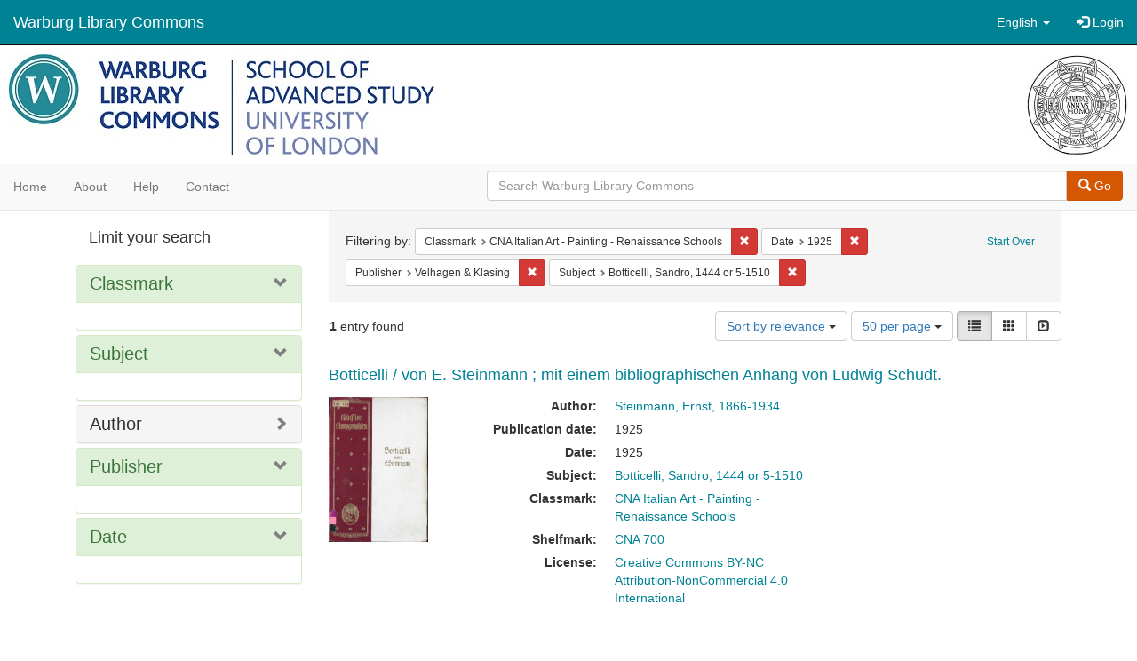

--- FILE ---
content_type: text/html; charset=utf-8
request_url: https://commons.warburg.sas.ac.uk/catalog?f%5Bclassmark_sim%5D%5B%5D=CNA+Italian+Art+-+Painting+-+Renaissance+Schools&f%5Bdate_sim%5D%5B%5D=1925&f%5Bpublisher_sim%5D%5B%5D=Velhagen+%26+Klasing&f%5Bsubject_sim%5D%5B%5D=Botticelli%2C+Sandro%2C+1444+or+5-1510&locale=en&per_page=50&sort=score+desc%2C+system_create_dtsi+desc&view=list
body_size: 5040
content:
<!DOCTYPE html>
<html lang="en" prefix="og:http://ogp.me/ns#">
  <head>
    <meta name="csrf-param" content="authenticity_token" />
<meta name="csrf-token" content="iudrNHDVZc641ReJCj7toFQ2/CBGcaAOr+5tXIVHw3/6HA2BYINMYpZIrUU/tJ+0uY23Pvn5kgvJaNV6XlMJEQ==" />
<meta charset="utf-8" />
<!-- added for use on small devices like phones -->
<meta name="viewport" content="width=device-width, initial-scale=1.0" />
<link rel="resourcesync" href="https://commons.warburg.sas.ac.uk/capabilitylist?locale=en" />

<!-- Twitter card metadata -->

<!-- Google Scholar metadata -->


<title>Index Catalog // Warburg Library Commons</title>

<!-- application css -->
<link rel="stylesheet" media="screen" href="/assets/application-3785f113a2754e208e5b61be8125fa498818747774505077102eb5f786088c42.css" />

<!-- application js -->
<script src="/assets/application-13482eec41d8d32b70d637216a343d3c8680aeff656a30fcc091f1f1f37dd557.js"></script>

<style>
a { color: #008295; }
.navbar-inverse .navbar-link { color: #ffffff; }

.navbar-inverse { background-color: #008295; }

.navbar-inverse .navbar-nav > .open > a,
.navbar-inverse .navbar-nav > .open > a:hover,
.navbar-inverse .navbar-nav > .open > a:focus { background-color: #008295; }

.navbar-inverse .navbar-nav > li > a,
.navbar-inverse .navbar-text,
.navbar-inverse .navbar-brand { color: #ffffff; }

.btn-primary {
  background-color: #d65703;
  border-color: #cb5303;
}

.btn-primary:focus,
.btn-primary.focus {
  background-color: #c14e03;
  border-color: #983e02;
}

.btn-primary:hover {
  background-color: #c14e03;
  border-color: #b34903;
}

.btn-primary:active,
.btn-primary.active {
  background-color: #d65703;
  border-color: #cb5303;
}

.btn-primary:active:hover,
.btn-primary:active:focus,
.btn-primary:active.focus,
.btn-primary.active:hover,
.btn-primary.active:focus,
.btn-primary.active.focus{
  background-color: #d65703;
  border-color: #cb5303;
}

.btn-primary.disabled:hover,
.btn-primary.disabled:focus,
.btn-primary.disabled.focus,
.btn-primary[disabled]:hover,
.btn-primary[disabled]:focus,
.btn-primary[disabled].focus {
  background-color: #d65703;
  border-color: #cb5303;
}

</style>


<!-- Google Analytics -->
  <!-- Google tag (gtag.js) --> 
  <script async src="https://www.googletagmanager.com/gtag/js?id=G-FP450RW4WR"></script> 
  <script> window.dataLayer = window.dataLayer || []; function gtag(){dataLayer.push(arguments);} gtag('js', new Date()); gtag('config', 'G-FP450RW4WR'); 
  </script>


<!-- for extras, e.g., a favicon -->


      <meta name="totalResults" content="1" />
<meta name="startIndex" content="0" />
<meta name="itemsPerPage" content="50" />

  <link rel="alternate" type="application/rss+xml" title="RSS for results" href="/catalog.rss?f%5Bclassmark_sim%5D%5B%5D=CNA+Italian+Art+-+Painting+-+Renaissance+Schools&amp;f%5Bdate_sim%5D%5B%5D=1925&amp;f%5Bpublisher_sim%5D%5B%5D=Velhagen+%26+Klasing&amp;f%5Bsubject_sim%5D%5B%5D=Botticelli%2C+Sandro%2C+1444+or+5-1510&amp;locale=en&amp;per_page=50&amp;sort=score+desc%2C+system_create_dtsi+desc&amp;view=list" />
  <link rel="alternate" type="application/atom+xml" title="Atom for results" href="/catalog.atom?f%5Bclassmark_sim%5D%5B%5D=CNA+Italian+Art+-+Painting+-+Renaissance+Schools&amp;f%5Bdate_sim%5D%5B%5D=1925&amp;f%5Bpublisher_sim%5D%5B%5D=Velhagen+%26+Klasing&amp;f%5Bsubject_sim%5D%5B%5D=Botticelli%2C+Sandro%2C+1444+or+5-1510&amp;locale=en&amp;per_page=50&amp;sort=score+desc%2C+system_create_dtsi+desc&amp;view=list" />
  <link rel="alternate" type="application/json" title="JSON" href="/catalog.json?f%5Bclassmark_sim%5D%5B%5D=CNA+Italian+Art+-+Painting+-+Renaissance+Schools&amp;f%5Bdate_sim%5D%5B%5D=1925&amp;f%5Bpublisher_sim%5D%5B%5D=Velhagen+%26+Klasing&amp;f%5Bsubject_sim%5D%5B%5D=Botticelli%2C+Sandro%2C+1444+or+5-1510&amp;locale=en&amp;per_page=50&amp;sort=score+desc%2C+system_create_dtsi+desc&amp;view=list" />

  </head>

  <body>
    <div class="skip-to-content">
      <a data-turbolinks="false" href="#skip-to-content">Skip to Content</a>
    </div>
    <header>
  <nav id="masthead" class="navbar navbar-inverse navbar-static-top" role="navigation">
    <div class="container-fluid">
      <!-- Brand and toggle get grouped for better mobile display -->
      <div class="navbar-header">
        <button type="button" class="navbar-toggle collapsed" data-toggle="collapse" data-target="#top-navbar-collapse" aria-expanded="false">
          <span class="sr-only">Toggle navigation</span>
          <span class="icon-bar"></span>
          <span class="icon-bar"></span>
          <span class="icon-bar"></span>
        </button>
        <a id="logo" class="navbar-brand" href="/?locale=en" data-no-turbolink="true">
  <!-- <span class="glyphicon glyphicon-globe" role="img" aria-label="Warburg Library Commons" aria-hidden="true"></span> -->
  <span class="institution_name">Warburg Library Commons</span>
</a>

      </div>

      <div class="collapse navbar-collapse" id="top-navbar-collapse">
        <ul id="user_utility_links" class="nav navbar-nav navbar-right">
  <li class="nav-item dropdown">
    <a class="nav-link dropdown-toggle" data-toggle="dropdown" href="#" role="button" aria-haspopup="true" aria-expanded="false" aria-controls="language-dropdown-menu">
        <span class="sr-only">Switch language</span>
        <span title="Switch language">English</span>
        <b class="caret"></b>
    </a>
    <ul id="language-dropdown-menu" class="dropdown-menu" role="menu">
        <li role="presentation" class="dropdown-header">Switch language</li>
        <li role="presentation" class="divider"></li>
            <li role="presentation" lang="de">
                <a class="dropdown-item" role="menuitem" tabindex="-1" data-locale="de" href="?locale=de">Deutsch</a>
            </li>
            <li role="presentation" lang="en">
                <a class="dropdown-item" role="menuitem" tabindex="-1" data-locale="en" href="?locale=en">English</a>
            </li>
            <li role="presentation" lang="es">
                <a class="dropdown-item" role="menuitem" tabindex="-1" data-locale="es" href="?locale=es">Español</a>
            </li>
            <li role="presentation" lang="fr">
                <a class="dropdown-item" role="menuitem" tabindex="-1" data-locale="fr" href="?locale=fr">Français</a>
            </li>
            <li role="presentation" lang="it">
                <a class="dropdown-item" role="menuitem" tabindex="-1" data-locale="it" href="?locale=it">Italiano</a>
            </li>
            <li role="presentation" lang="pt-BR">
                <a class="dropdown-item" role="menuitem" tabindex="-1" data-locale="pt-BR" href="?locale=pt-BR">Português do Brasil</a>
            </li>
            <li role="presentation" lang="zh">
                <a class="dropdown-item" role="menuitem" tabindex="-1" data-locale="zh" href="?locale=zh">中文</a>
            </li>
    </ul>
</li>

    <li>
      <a href="/users/sign_in?locale=en">
        <span class="glyphicon glyphicon-log-in" aria-hidden="true"></span> Login
</a>    </li>
</ul>

      </div>
    </div>
  </nav>
</header>


          <div class="image-masthead">
        <a href="/">
          <div class="background-container" style="background-image: url('/banner.jpg')"></div>
          <img class="banner-logo-image" src='/logo.jpg' />
          <!-- span class="background-container-gradient"></span -->
          
          <div class="container site-title-container">
            <div class="site-title h1" style="text-align: center;">
              
            </div>
          </div>
        </a>
        <nav class="navbar navbar-default navbar-static-top" role="navigation">
  <div class="container-fluid">
    <div class="row">
      <ul class="nav navbar-nav col-sm-5">
        <li >
          <a href="/?locale=en">Home</a></li>
        <li >
          <a href="/about?locale=en">About</a></li>
        <li >
          <a href="/help?locale=en">Help</a></li>
        <li >
          <a href="/contact?locale=en">Contact</a></li>
      </ul><!-- /.nav -->
      <div class="searchbar-right navbar-right col-sm-7">
        <form class="form-horizontal search-form" id="search-form-header" role="search" action="/catalog?locale=en" accept-charset="UTF-8" method="get"><input name="utf8" type="hidden" value="&#x2713;" />
  <input type="hidden" name="f[classmark_sim][]" value="CNA Italian Art - Painting - Renaissance Schools" />
<input type="hidden" name="f[date_sim][]" value="1925" />
<input type="hidden" name="f[publisher_sim][]" value="Velhagen &amp; Klasing" />
<input type="hidden" name="f[subject_sim][]" value="Botticelli, Sandro, 1444 or 5-1510" />
<input type="hidden" name="locale" value="en" />
<input type="hidden" name="per_page" value="50" />
<input type="hidden" name="sort" value="score desc, system_create_dtsi desc" />
<input type="hidden" name="view" value="list" />
  <input type="hidden" name="search_field" id="search_field" value="all_fields" />
  <div class="form-group">

    <div class="input-group">
      <input type="text" name="q" id="search-field-header" class="q form-control" placeholder="Search Warburg Library Commons" />

      <div class="input-group-btn">
        <button type="submit" class="btn btn-primary" id="search-submit-header">
          <span class="glyphicon glyphicon-search" aria-hidden="true"></span> Go
        </button>
        </ul>
      </div><!-- /.input-group-btn -->
    </div><!-- /.input-group -->
  </div><!-- /.form-group -->
</form>
      </div>
    </div>
  </div>
</nav><!-- /.navbar -->

      </div>

    
    <div id="content-wrapper" class="container" role="main">
      
      

        <a name="skip-to-content" id="skip-to-content"></a>
        <div id="content" class="col-md-9 col-md-push-3 col-sm-8 col-sm-push-4">
    <h2 class="sr-only top-content-title">Search Constraints</h2>






      <div id="appliedParams" class="clearfix constraints-container">
        <div class="pull-right">
          <a class="catalog_startOverLink btn btn-sm btn-text" id="startOverLink" href="/catalog?locale=en">Start Over</a>
        </div>
        <span class="constraints-label">Filtering by:</span>
        
<span class="btn-group appliedFilter constraint filter filter-classmark_sim">
  <span class="constraint-value btn btn-sm btn-default btn-disabled">
      <span class="filterName">Classmark</span>
      <span class="filterValue" title="CNA Italian Art - Painting - Renaissance Schools">CNA Italian Art - Painting - Renaissance Schools</span>
  </span>

    <a class="btn btn-default btn-sm remove dropdown-toggle" href="/catalog?f%5Bdate_sim%5D%5B%5D=1925&amp;f%5Bpublisher_sim%5D%5B%5D=Velhagen+%26+Klasing&amp;f%5Bsubject_sim%5D%5B%5D=Botticelli%2C+Sandro%2C+1444+or+5-1510&amp;locale=en&amp;per_page=50&amp;sort=score+desc%2C+system_create_dtsi+desc&amp;view=list"><span class="glyphicon glyphicon-remove"></span><span class="sr-only">Remove constraint Classmark: CNA Italian Art - Painting - Renaissance Schools</span></a>
</span>


<span class="btn-group appliedFilter constraint filter filter-date_sim">
  <span class="constraint-value btn btn-sm btn-default btn-disabled">
      <span class="filterName">Date</span>
      <span class="filterValue" title="1925">1925</span>
  </span>

    <a class="btn btn-default btn-sm remove dropdown-toggle" href="/catalog?f%5Bclassmark_sim%5D%5B%5D=CNA+Italian+Art+-+Painting+-+Renaissance+Schools&amp;f%5Bpublisher_sim%5D%5B%5D=Velhagen+%26+Klasing&amp;f%5Bsubject_sim%5D%5B%5D=Botticelli%2C+Sandro%2C+1444+or+5-1510&amp;locale=en&amp;per_page=50&amp;sort=score+desc%2C+system_create_dtsi+desc&amp;view=list"><span class="glyphicon glyphicon-remove"></span><span class="sr-only">Remove constraint Date: 1925</span></a>
</span>


<span class="btn-group appliedFilter constraint filter filter-publisher_sim">
  <span class="constraint-value btn btn-sm btn-default btn-disabled">
      <span class="filterName">Publisher</span>
      <span class="filterValue" title="Velhagen &amp; Klasing">Velhagen &amp; Klasing</span>
  </span>

    <a class="btn btn-default btn-sm remove dropdown-toggle" href="/catalog?f%5Bclassmark_sim%5D%5B%5D=CNA+Italian+Art+-+Painting+-+Renaissance+Schools&amp;f%5Bdate_sim%5D%5B%5D=1925&amp;f%5Bsubject_sim%5D%5B%5D=Botticelli%2C+Sandro%2C+1444+or+5-1510&amp;locale=en&amp;per_page=50&amp;sort=score+desc%2C+system_create_dtsi+desc&amp;view=list"><span class="glyphicon glyphicon-remove"></span><span class="sr-only">Remove constraint Publisher: Velhagen &amp; Klasing</span></a>
</span>


<span class="btn-group appliedFilter constraint filter filter-subject_sim">
  <span class="constraint-value btn btn-sm btn-default btn-disabled">
      <span class="filterName">Subject</span>
      <span class="filterValue" title="Botticelli, Sandro, 1444 or 5-1510">Botticelli, Sandro, 1444 or 5-1510</span>
  </span>

    <a class="btn btn-default btn-sm remove dropdown-toggle" href="/catalog?f%5Bclassmark_sim%5D%5B%5D=CNA+Italian+Art+-+Painting+-+Renaissance+Schools&amp;f%5Bdate_sim%5D%5B%5D=1925&amp;f%5Bpublisher_sim%5D%5B%5D=Velhagen+%26+Klasing&amp;locale=en&amp;per_page=50&amp;sort=score+desc%2C+system_create_dtsi+desc&amp;view=list"><span class="glyphicon glyphicon-remove"></span><span class="sr-only">Remove constraint Subject: Botticelli, Sandro, 1444 or 5-1510</span></a>
</span>

      </div>


<div id="sortAndPerPage" class="clearfix" role="navigation" aria-label="Results navigation">
      <div class="page_links">
      <span class="page_entries">
        <strong>1</strong> entry found
      </span>
    </div> 

  <div class="search-widgets pull-right"><div id="sort-dropdown" class="btn-group">
  <button type="button" class="btn btn-default dropdown-toggle" data-toggle="dropdown" aria-expanded="false">
      Sort by relevance <span class="caret"></span>
  </button>

  <ul class="dropdown-menu" role="menu">
        <li role="menuitem"><a href="/catalog?f%5Bclassmark_sim%5D%5B%5D=CNA+Italian+Art+-+Painting+-+Renaissance+Schools&amp;f%5Bdate_sim%5D%5B%5D=1925&amp;f%5Bpublisher_sim%5D%5B%5D=Velhagen+%26+Klasing&amp;f%5Bsubject_sim%5D%5B%5D=Botticelli%2C+Sandro%2C+1444+or+5-1510&amp;locale=en&amp;per_page=50&amp;sort=score+desc%2C+system_create_dtsi+desc&amp;view=list">relevance</a></li>
        <li role="menuitem"><a href="/catalog?f%5Bclassmark_sim%5D%5B%5D=CNA+Italian+Art+-+Painting+-+Renaissance+Schools&amp;f%5Bdate_sim%5D%5B%5D=1925&amp;f%5Bpublisher_sim%5D%5B%5D=Velhagen+%26+Klasing&amp;f%5Bsubject_sim%5D%5B%5D=Botticelli%2C+Sandro%2C+1444+or+5-1510&amp;locale=en&amp;per_page=50&amp;sort=system_create_dtsi+desc&amp;view=list">date uploaded ▼</a></li>
        <li role="menuitem"><a href="/catalog?f%5Bclassmark_sim%5D%5B%5D=CNA+Italian+Art+-+Painting+-+Renaissance+Schools&amp;f%5Bdate_sim%5D%5B%5D=1925&amp;f%5Bpublisher_sim%5D%5B%5D=Velhagen+%26+Klasing&amp;f%5Bsubject_sim%5D%5B%5D=Botticelli%2C+Sandro%2C+1444+or+5-1510&amp;locale=en&amp;per_page=50&amp;sort=system_create_dtsi+asc&amp;view=list">date uploaded ▲</a></li>
        <li role="menuitem"><a href="/catalog?f%5Bclassmark_sim%5D%5B%5D=CNA+Italian+Art+-+Painting+-+Renaissance+Schools&amp;f%5Bdate_sim%5D%5B%5D=1925&amp;f%5Bpublisher_sim%5D%5B%5D=Velhagen+%26+Klasing&amp;f%5Bsubject_sim%5D%5B%5D=Botticelli%2C+Sandro%2C+1444+or+5-1510&amp;locale=en&amp;per_page=50&amp;sort=system_modified_dtsi+desc&amp;view=list">date modified ▼</a></li>
        <li role="menuitem"><a href="/catalog?f%5Bclassmark_sim%5D%5B%5D=CNA+Italian+Art+-+Painting+-+Renaissance+Schools&amp;f%5Bdate_sim%5D%5B%5D=1925&amp;f%5Bpublisher_sim%5D%5B%5D=Velhagen+%26+Klasing&amp;f%5Bsubject_sim%5D%5B%5D=Botticelli%2C+Sandro%2C+1444+or+5-1510&amp;locale=en&amp;per_page=50&amp;sort=system_modified_dtsi+asc&amp;view=list">date modified ▲</a></li>
  </ul>
</div>


  <span class="sr-only">Number of results to display per page</span>
<div id="per_page-dropdown" class="btn-group">
  <button type="button" class="btn btn-default dropdown-toggle" data-toggle="dropdown" aria-expanded="false">
    50 per page <span class="caret"></span>
  </button>
  <ul class="dropdown-menu" role="menu">
      <li role="menuitem"><a href="/catalog?f%5Bclassmark_sim%5D%5B%5D=CNA+Italian+Art+-+Painting+-+Renaissance+Schools&amp;f%5Bdate_sim%5D%5B%5D=1925&amp;f%5Bpublisher_sim%5D%5B%5D=Velhagen+%26+Klasing&amp;f%5Bsubject_sim%5D%5B%5D=Botticelli%2C+Sandro%2C+1444+or+5-1510&amp;locale=en&amp;per_page=10&amp;sort=score+desc%2C+system_create_dtsi+desc&amp;view=list">10<span class="sr-only"> per page</span></a></li>
      <li role="menuitem"><a href="/catalog?f%5Bclassmark_sim%5D%5B%5D=CNA+Italian+Art+-+Painting+-+Renaissance+Schools&amp;f%5Bdate_sim%5D%5B%5D=1925&amp;f%5Bpublisher_sim%5D%5B%5D=Velhagen+%26+Klasing&amp;f%5Bsubject_sim%5D%5B%5D=Botticelli%2C+Sandro%2C+1444+or+5-1510&amp;locale=en&amp;per_page=20&amp;sort=score+desc%2C+system_create_dtsi+desc&amp;view=list">20<span class="sr-only"> per page</span></a></li>
      <li role="menuitem"><a href="/catalog?f%5Bclassmark_sim%5D%5B%5D=CNA+Italian+Art+-+Painting+-+Renaissance+Schools&amp;f%5Bdate_sim%5D%5B%5D=1925&amp;f%5Bpublisher_sim%5D%5B%5D=Velhagen+%26+Klasing&amp;f%5Bsubject_sim%5D%5B%5D=Botticelli%2C+Sandro%2C+1444+or+5-1510&amp;locale=en&amp;per_page=50&amp;sort=score+desc%2C+system_create_dtsi+desc&amp;view=list">50<span class="sr-only"> per page</span></a></li>
      <li role="menuitem"><a href="/catalog?f%5Bclassmark_sim%5D%5B%5D=CNA+Italian+Art+-+Painting+-+Renaissance+Schools&amp;f%5Bdate_sim%5D%5B%5D=1925&amp;f%5Bpublisher_sim%5D%5B%5D=Velhagen+%26+Klasing&amp;f%5Bsubject_sim%5D%5B%5D=Botticelli%2C+Sandro%2C+1444+or+5-1510&amp;locale=en&amp;per_page=100&amp;sort=score+desc%2C+system_create_dtsi+desc&amp;view=list">100<span class="sr-only"> per page</span></a></li>
  </ul>
</div>

<div class="view-type">
  <span class="sr-only">View results as: </span>
  <div class="view-type-group btn-group">
      <a title="List" class="btn btn-default view-type-list active" href="/catalog?f%5Bclassmark_sim%5D%5B%5D=CNA+Italian+Art+-+Painting+-+Renaissance+Schools&amp;f%5Bdate_sim%5D%5B%5D=1925&amp;f%5Bpublisher_sim%5D%5B%5D=Velhagen+%26+Klasing&amp;f%5Bsubject_sim%5D%5B%5D=Botticelli%2C+Sandro%2C+1444+or+5-1510&amp;locale=en&amp;per_page=50&amp;sort=score+desc%2C+system_create_dtsi+desc&amp;view=list">
        <span class="glyphicon glyphicon-list view-icon-list"></span>
        <span class="caption">List</span>
</a>      <a title="Gallery" class="btn btn-default view-type-gallery " href="/catalog?f%5Bclassmark_sim%5D%5B%5D=CNA+Italian+Art+-+Painting+-+Renaissance+Schools&amp;f%5Bdate_sim%5D%5B%5D=1925&amp;f%5Bpublisher_sim%5D%5B%5D=Velhagen+%26+Klasing&amp;f%5Bsubject_sim%5D%5B%5D=Botticelli%2C+Sandro%2C+1444+or+5-1510&amp;locale=en&amp;per_page=50&amp;sort=score+desc%2C+system_create_dtsi+desc&amp;view=gallery">
        <span class="glyphicon glyphicon-gallery view-icon-gallery"></span>
        <span class="caption">Gallery</span>
</a>      <a title="Slideshow" class="btn btn-default view-type-slideshow " href="/catalog?f%5Bclassmark_sim%5D%5B%5D=CNA+Italian+Art+-+Painting+-+Renaissance+Schools&amp;f%5Bdate_sim%5D%5B%5D=1925&amp;f%5Bpublisher_sim%5D%5B%5D=Velhagen+%26+Klasing&amp;f%5Bsubject_sim%5D%5B%5D=Botticelli%2C+Sandro%2C+1444+or+5-1510&amp;locale=en&amp;per_page=50&amp;sort=score+desc%2C+system_create_dtsi+desc&amp;view=slideshow">
        <span class="glyphicon glyphicon-slideshow view-icon-slideshow"></span>
        <span class="caption">Slideshow</span>
</a>  </div>
</div>
</div>
</div>


<h2 class="sr-only">Search Results</h2>

  <div id="search-results">
  <ul class="list-unstyled catalog" start="1">
    <li id="document_gb19f5828" class="document blacklight-publishedwork" itemscope itemtype="http://schema.org/CreativeWork">
  <div class="row search-result-wrapper">
    <div class="search-results-title-row">
  <h4 class="search-result-title"><a href="/concern/published_works/gb19f5828?locale=en">Botticelli / von E. Steinmann ; mit einem bibliographischen Anhang von Ludwig Schudt.</a></h4>
</div>

<div class="col-md-2">
  <div class="list-thumbnail">
    <a data-context-href="/catalog/gb19f5828/track?locale=en&amp;per_page=50&amp;search_id=127416464" href="/concern/published_works/gb19f5828?locale=en"><img src="/downloads/ns064603t?file=thumbnail" /></a>
  </div>
</div>

<div class="col-md-6">
  <div class="metadata">
    <dl class="dl-horizontal">
          <dt>Author:</dt>
          <dd><span itemprop="creator"><a href="/catalog?f%5Bcreator_sim%5D%5B%5D=Steinmann%2C+Ernst%2C+1866-1934.&amp;locale=en">Steinmann, Ernst, 1866-1934.</a></span></dd>
          <dt>Publication date:</dt>
          <dd><span itemprop="datePublished">1925</span></dd>
          <dt>Date:</dt>
          <dd>1925</dd>
          <dt>Subject:</dt>
          <dd><span itemprop="about"><a href="/catalog?f%5Bsubject_sim%5D%5B%5D=Botticelli%2C+Sandro%2C+1444+or+5-1510&amp;locale=en">Botticelli, Sandro, 1444 or 5-1510</a></span></dd>
          <dt>Classmark:</dt>
          <dd><span itemprop="identifier"><a href="/catalog?f%5Bclassmark_sim%5D%5B%5D=CNA+Italian+Art+-+Painting+-+Renaissance+Schools&amp;locale=en">CNA Italian Art - Painting - Renaissance Schools</a></span></dd>
          <dt>Shelfmark:</dt>
          <dd><span itemprop="identifier"><a href="/catalog?f%5Bshelfmark_sim%5D%5B%5D=CNA+700&amp;locale=en">CNA 700</a></span></dd>
          <dt>License:</dt>
          <dd><a href="https://creativecommons.org/licenses/by-nc/4.0/">Creative Commons BY-NC Attribution-NonCommercial 4.0 International</a></dd>
    </dl>
  </div>
</div>

  </div>
</li>


  </ul>
</div>




</div>

<div id="sidebar" class="col-md-3 col-md-pull-9 col-sm-4 col-sm-pull-8">
  <div id="facets" class="facets sidenav">

  <div class="top-panel-heading panel-heading">
    <button type="button" class="facets-toggle" data-toggle="collapse" data-target="#facet-panel-collapse">
      <span class="sr-only">Toggle facets</span>
      <span class="icon-bar"></span>
      <span class="icon-bar"></span>
      <span class="icon-bar"></span>
    </button>

    <h2 class='facets-heading'>
      Limit your search
    </h2>
  </div>

  <div id="facet-panel-collapse" class="collapse panel-group">
    <div class="panel panel-default facet_limit blacklight-classmark_sim facet_limit-active">
  <div class=" collapse-toggle panel-heading" aria-expanded="false" data-toggle="collapse" data-target="#facet-classmark_sim">
    <h3 class="panel-title facet-field-heading">
      <a data-turbolinks="false" data-no-turbolink="true" href="#">Classmark</a>
    </h3>
  </div>
  <div id="facet-classmark_sim" class="panel-collapse facet-content in">
    <div class="panel-body">
      
    </div>
  </div>
</div>

<div class="panel panel-default facet_limit blacklight-subject_sim facet_limit-active">
  <div class=" collapse-toggle panel-heading" aria-expanded="false" data-toggle="collapse" data-target="#facet-subject_sim">
    <h3 class="panel-title facet-field-heading">
      <a data-turbolinks="false" data-no-turbolink="true" href="#">Subject</a>
    </h3>
  </div>
  <div id="facet-subject_sim" class="panel-collapse facet-content in">
    <div class="panel-body">
      
    </div>
  </div>
</div>

<div class="panel panel-default facet_limit blacklight-creator_sim ">
  <div class="collapsed collapse-toggle panel-heading" aria-expanded="false" data-toggle="collapse" data-target="#facet-creator_sim">
    <h3 class="panel-title facet-field-heading">
      <a data-turbolinks="false" data-no-turbolink="true" href="#">Author</a>
    </h3>
  </div>
  <div id="facet-creator_sim" class="panel-collapse facet-content collapse">
    <div class="panel-body">
      
    </div>
  </div>
</div>

<div class="panel panel-default facet_limit blacklight-publisher_sim facet_limit-active">
  <div class=" collapse-toggle panel-heading" aria-expanded="false" data-toggle="collapse" data-target="#facet-publisher_sim">
    <h3 class="panel-title facet-field-heading">
      <a data-turbolinks="false" data-no-turbolink="true" href="#">Publisher</a>
    </h3>
  </div>
  <div id="facet-publisher_sim" class="panel-collapse facet-content in">
    <div class="panel-body">
      
    </div>
  </div>
</div>

<div class="panel panel-default facet_limit blacklight-date_sim facet_limit-active">
  <div class=" collapse-toggle panel-heading" aria-expanded="false" data-toggle="collapse" data-target="#facet-date_sim">
    <h3 class="panel-title facet-field-heading">
      <a data-turbolinks="false" data-no-turbolink="true" href="#">Date</a>
    </h3>
  </div>
  <div id="facet-date_sim" class="panel-collapse facet-content in">
    <div class="panel-body">
      
    </div>
  </div>
</div>

  </div>
</div>

</div>


    </div><!-- /#content-wrapper -->
    <footer class="navbar navbar-inverse site-footer">
  <div class="container-fluid">
    <div class="navbar-text text-left">
        <p>Hyrax v2.9.6. A service of <a href="http://samvera.org/" class="navbar-link" target="_blank">Samvera</a>. Brought to you by <a href="http://cosector.com/research-technologies/" class="navbar-link" target="_blank">CoSector - University of London</a></p>
    </div>
    <div class="navbar-right">
      <div class="navbar-text text-right">
        <p><strong>Copyright &copy; 2017 Samvera</strong> Licensed under the Apache License, Version 2.0<br />
        </p>
      </div>
    </div>
  </div>
</footer>

    <div id="ajax-modal" class="modal fade" tabindex="-1" role="dialog" aria-hidden="true">
  <div class="modal-dialog" role="document">
    <div class="modal-content">
    </div>
  </div>
</div>

  </body>
</html>
